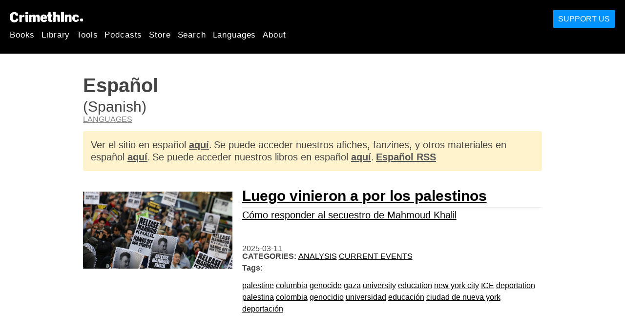

--- FILE ---
content_type: text/html; charset=utf-8
request_url: https://en.crimethinc.com/languages/spanish?page=2
body_size: 11132
content:
<!DOCTYPE html>
<html dir="ltr" lang="en" id="page" class="media-mode" prefix="og: http://ogp.me/ns#">
  <head>
    
  <!--
    ********************************************************************************************************
    I support your decision, I believe in change and hope you find just what it is that you are looking for.
    ********************************************************************************************************
  -->

<title>CrimethInc. : Español / Spanish (espanol)</title>
<meta charset="utf-8">
<meta http-equiv="X-UA-Compatible" content="IE=edge">
<meta name="viewport" content="width=device-width, initial-scale=1, shrink-to-fit=no">

<link rel="pgpkey" type="application/pgp-keys" href="/key.pub">

<meta name="csrf-param" content="authenticity_token" />
<meta name="csrf-token" content="eOZygSJHjQq3ISDhR-FB2N2WvrREzvnHIKC3wEOFfkka2xhWERLzeAtQo9XGYjAgrgnCRlH2hEZ6qzkB68fQ0w" />

<!-- Search engines should use our meta tags for link previews -->
<meta name="robots" content="noydir">
<meta name="robots" content="noodp">

<!-- Chrome, Firefox OS and Opera -->
<meta name="theme-color" content="#000000">
<!-- Safari -->
<meta name="apple-mobile-web-app-status-bar-style" content="black">

<!-- General meta tags -->
<meta name="robots" content="index,follow">
<meta name="application-name" content="CrimethInc. : Español / Spanish (espanol)">
<meta name="description" content="CrimethInc. is a decentralized network pledged to anonymous collective action. We strive to reinvent our lives and our world according to the principles of self-determination and mutual aid.">
<meta name="generator" content="CrimethInc. Internet Rube Goldberg Machine 3000">
<meta name="author" content="CrimethInc. Ex-Workers Collective">

<!-- Google Site Verification for WebMaster tools -->
<!-- <meta name="google-site-verification" content="" /> -->

<!-- Social media support: Twitter Cards and Facebook (Open Graph) -->
<meta name="twitter:dnt" content="on">
<meta name="twitter:card" content="summary_large_image">
<meta name="twitter:site" content="@crimethinc">
<meta name="twitter:site:id" content="14884161">
<meta name="twitter:creator" content="@crimethinc">
<meta name="twitter:creator:id" content="14884161">
<meta name="twitter:url" content="https://en.crimethinc.com/languages/spanish?page=2" property="og:url">
<meta name="twitter:title" content="CrimethInc. ex-Workers’ Collective: Your ticket to a world free of charge" property="og:title">
<meta name="twitter:description" content="CrimethInc. is a decentralized network pledged to anonymous collective action. We strive to reinvent our lives and our world according to the principles of self-determination and mutual aid." property="og:description">
<meta name="twitter:image" content="https://cdn.crimethinc.com/assets/share/crimethinc-site-share.png" property="og:image">
<meta property="og:site_name" content="CrimethInc.">
<meta property="og:type" content="website">

<!-- Feeds: RSS/Atom and JSON Feed -->
  <link rel="alternate" type="application/atom+xml" title="CrimethInc. : Español / Spanish (espanol)" href="https://en.crimethinc.com/feed" />
  <link rel="alternate" type="application/json" title="CrimethInc. : Español / Spanish (espanol)" href="https://en.crimethinc.com/feed.json" />

<!-- Canonical URLs -->

<!-- BIO -->
<link rel="me" href="mailto:help@crimethinc.com">
<link rel="author" href="/about" title="About CrimethInc.">

<!-- Site search -->
<link rel="search" type="application/opensearchdescription+xml" href="https://crimethinc.com/opensearch.xml" title="CrimethInc.">

<!-- Sitemap -->
<link rel="home" href="https://crimethinc.com">
<link rel="index" href="https://crimethinc.com/sitemap">

<!-- Browser hints -->
<link rel="dns-prefetch" href="https://assets.crimethinc.com">
<link rel="dns-prefetch" href="https://cdn.crimethinc.com">

  <!-- Fav and touch icons -->
  <link rel="shortcut icon" href="/favicon.ico" type="image/x-icon">
  <link rel="apple-touch-icon icon" href="/apple-touch-icon.png" sizes="180x180" type="image/png">
  <link rel="mask-icon" href="/logo.svg" sizes="any" color="#000000">

  <!-- Windows, IE and Edge -->
  <meta name="msapplication-TileImage" content="/assets/icons/icon-144x144-db990e10839d96d73fbea65084220a931c26303c71b51116e28a827459340b8e.png">
  <meta name="msapplication-TileColor" content="#000000">

  <meta name="msapplication-square70x70logo" content="/assets/icons/icon-150x150-0a640ae0ca69985cea7af37103321d66c4ec512fd14aebb15805c176730611f8.png">
  <meta name="msapplication-square150x150logo" content="/assets/icons/icon-70x70-09272eec03e5a3309fe3d4a6a612dc4a96b64ee3decbcad924e02c28ded9484e.png">
  <meta name="msapplication-wide310x150logo" content="/assets/icons/icon-310x150-9e4aeec27d6e1ffcc8758850e71675f8df9e0304a4f33d47e581beb45220e346.png">
  <meta name="msapplication-square310x310logo" content="/assets/icons/icon-310x310-1729fce0f599a470d45d5eb77482b256c417fc51b6590a5e669bea23437e27c4.png">

  <!-- Icons and stuff for more browsers via manifest.json -->
  <link rel="manifest" href="/manifest.json">


<!-- CSS -->
<link rel="stylesheet" href="/assets/2017-2b8abba6d8a2e79ddf40543b1b6fd3362a3b076d312340bc7b53607b0808a288.css" media="all" />

<style>

</style>





      <link rel="next" href="/languages/spanish?page=3"><link rel="prev" href="/languages/spanish?page=1">


  </head>

  <body id="languages">
    
    
    <header class="site-header" id="header">

  <span class="header-logo"><a href="/">CrimethInc.</a></span>

  <nav>
    <ul class="primary-navigation">
      <li class="nav-link"><a href="/books">Books</a></li>
      <li class="nav-link"><a href="/library">Library</a></li>
      <li class="nav-link"><a href="/tools">Tools</a></li>
      <li class="nav-link"><a href="/podcasts">Podcasts</a></li>
      <li class="nav-link"><a href="/store">Store</a></li>
      <li class="nav-link"><a href="/search">Search</a></li>
      <li class="nav-link"><a href="/languages">Languages</a></li>
      <li class="nav-link"><a href="/about">About</a></li>
    </ul>

  </nav>

  <a class="button" href="/support">Support Us</a>
</header>



    <main>
      
<header>
  <h1>Español</h1>

    <h2>(Spanish)</h2>

  <nav class="crumbtrail">
    <a href="/languages">Languages</a>
  </nav>

  <div class="subdomain-switcher">
      <p>Ver el sitio en español <a href="https://es.crimethinc.com">aquí</a>.</p>


    <p>Se puede acceder nuestros afiches, fanzines, y otros materiales en español <a href="https://es.crimethinc.com/tools">aquí</a>.</p>

    <p>Se puede acceder nuestros libros en español <a href="https://es.crimethinc.com/books">aquí</a>.</p>


    <p>
      <a href="/feed/es">
        Español RSS
</a>    </p>
  </div>
</header>

<div class="h-feed">
  
<div class="articles-list">
      <article class="h-entry">
    <div class="row">
      <div class="column column-one-third">
          <a href="/2025/03/11/luego-vinieron-a-por-los-palestinos-como-responder-al-secuestro-de-mahmoud-khalil"><img class="u-photo header-image" alt="" src="https://cdn.crimethinc.com/assets/articles/2025/03/11/header.jpg" /></a>
      </div>

      <div class="column column-two-third">
        <header>
          <div class="p-name shadowed">
  <a href='/2025/03/11/luego-vinieron-a-por-los-palestinos-como-responder-al-secuestro-de-mahmoud-khalil' class='article-titles'>

    <h1 class="p-x-title" id="luego-vinieron-a-por-los-palestinos-como-responder-al-secuestro-de-mahmoud-khalil">
      Luego vinieron a por los palestinos
    </h1>

      <span class="screen-reader-only visually-hidden sr-only"> : </span>

      <h2 class="p-x-subtitle">
        Cómo responder al secuestro de Mahmoud Khalil
      </h2>

  </a>
</div>

          

<time class="dt-published" datetime="2025-03-11">
    2025-03-11
</time>


            <div class="categories">
    <b class="badge">Categories:</b>

    <ul>
        <li><a rel="tag" class="p-category" href="/categories/analysis">Analysis</a></li>
        <li><a rel="tag" class="p-category" href="/categories/current-events">Current Events</a></li>
    </ul>
  </div>

            <div class="tags">
    <b class="badge">Tags:</b>

    <ul>
        <li><a rel="tag" class="p-category" href="/tags/palestine">palestine</a></li>
        <li><a rel="tag" class="p-category" href="/tags/columbia">columbia</a></li>
        <li><a rel="tag" class="p-category" href="/tags/genocide">genocide</a></li>
        <li><a rel="tag" class="p-category" href="/tags/gaza">gaza</a></li>
        <li><a rel="tag" class="p-category" href="/tags/university">university</a></li>
        <li><a rel="tag" class="p-category" href="/tags/education">education</a></li>
        <li><a rel="tag" class="p-category" href="/tags/new-york-city">new york city</a></li>
        <li><a rel="tag" class="p-category" href="/tags/ice">ICE</a></li>
        <li><a rel="tag" class="p-category" href="/tags/deportation">deportation</a></li>
        <li><a rel="tag" class="p-category" href="/tags/palestina">palestina</a></li>
        <li><a rel="tag" class="p-category" href="/tags/colombia">colombia</a></li>
        <li><a rel="tag" class="p-category" href="/tags/genocidio">genocidio</a></li>
        <li><a rel="tag" class="p-category" href="/tags/universidad">universidad</a></li>
        <li><a rel="tag" class="p-category" href="/tags/educacion">educación</a></li>
        <li><a rel="tag" class="p-category" href="/tags/ciudad-de-nueva-york">ciudad de nueva york</a></li>
        <li><a rel="tag" class="p-category" href="/tags/deportacion-1">deportación</a></li>
    </ul>
  </div>

        </header>
      </div>
    </div>
  </article>

      <article class="h-entry">
    <div class="row">
      <div class="column column-one-third">
          <a href="/2025/02/11/8-cosas-tu-puedes-hacer-para-parar-ice-una-guia-y-folleto-para-imprimir-y-distribuir"><img class="u-photo header-image" alt="" src="https://cdn.crimethinc.com/assets/articles/2025/02/11/header.jpg" /></a>
      </div>

      <div class="column column-two-third">
        <header>
          <div class="p-name shadowed">
  <a href='/2025/02/11/8-cosas-tu-puedes-hacer-para-parar-ice-una-guia-y-folleto-para-imprimir-y-distribuir' class='article-titles'>

    <h1 class="p-x-title" id="8-cosas-tu-puedes-hacer-para-parar-ice-una-guia-y-folleto-para-imprimir-y-distribuir">
      Ocho cosas que puede hacer para parar ICE
    </h1>

      <span class="screen-reader-only visually-hidden sr-only"> : </span>

      <h2 class="p-x-subtitle">
        Una guía y folleto para imprimir y distribuir
      </h2>

  </a>
</div>

          

<time class="dt-published" datetime="2025-02-11">
    2025-02-11
</time>


            <div class="categories">
    <b class="badge">Categories:</b>

    <ul>
        <li><a rel="tag" class="p-category" href="/categories/how-to">How To</a></li>
    </ul>
  </div>

            <div class="tags">
    <b class="badge">Tags:</b>

    <ul>
        <li><a rel="tag" class="p-category" href="/tags/ice">ICE</a></li>
        <li><a rel="tag" class="p-category" href="/tags/police">police</a></li>
        <li><a rel="tag" class="p-category" href="/tags/solidarity">solidarity</a></li>
        <li><a rel="tag" class="p-category" href="/tags/borders">borders</a></li>
    </ul>
  </div>

        </header>
      </div>
    </div>
  </article>

      <article class="h-entry">
    <div class="row">
      <div class="column column-one-third">
          <a href="/2025/01/28/en-el-frente-es-mas-seguro-tomando-la-iniciativa-contra-la-tirania"><img class="u-photo header-image" alt="" src="https://cdn.crimethinc.com/assets/articles/2025/01/28/header.jpg" /></a>
      </div>

      <div class="column column-two-third">
        <header>
          <div class="p-name shadowed">
  <a href='/2025/01/28/en-el-frente-es-mas-seguro-tomando-la-iniciativa-contra-la-tirania' class='article-titles'>

    <h1 class="p-x-title" id="en-el-frente-es-mas-seguro-tomando-la-iniciativa-contra-la-tirania">
      El lugar más seguro es en la primera línea
    </h1>

      <span class="screen-reader-only visually-hidden sr-only"> : </span>

      <h2 class="p-x-subtitle">
        Tomando la Iniciativa Contra la Tiranía
      </h2>

  </a>
</div>

          

<time class="dt-published" datetime="2025-01-28">
    2025-01-28
</time>


            <div class="categories">
    <b class="badge">Categories:</b>

    <ul>
        <li><a rel="tag" class="p-category" href="/categories/adventure">Adventure</a></li>
        <li><a rel="tag" class="p-category" href="/categories/analysis">Analysis</a></li>
    </ul>
  </div>

            <div class="tags">
    <b class="badge">Tags:</b>

    <ul>
        <li><a rel="tag" class="p-category" href="/tags/resistance">resistance</a></li>
    </ul>
  </div>

        </header>
      </div>
    </div>
  </article>

      <article class="h-entry">
    <div class="row">
      <div class="column column-one-third">
          <a href="/2025/01/20/informes-de-las-fiestas-de-la-resistencia-dia-del-defensor-del-bosque"><img class="u-photo header-image" alt="" src="https://cdn.crimethinc.com/assets/articles/2025/01/20/header.jpg" /></a>
      </div>

      <div class="column column-two-third">
        <header>
          <div class="p-name shadowed">
  <a href='/2025/01/20/informes-de-las-fiestas-de-la-resistencia-dia-del-defensor-del-bosque' class='article-titles'>

    <h1 class="p-x-title" id="informes-de-las-fiestas-de-la-resistencia-dia-del-defensor-del-bosque">
      Informes de las Fiestas de la Resistencia / Día del Defensor del Bosque
    </h1>


  </a>
</div>

          

<time class="dt-published" datetime="2025-01-20">
    2025-01-20
</time>


            <div class="categories">
    <b class="badge">Categories:</b>

    <ul>
        <li><a rel="tag" class="p-category" href="/categories/current-events">Current Events</a></li>
    </ul>
  </div>

            <div class="tags">
    <b class="badge">Tags:</b>

    <ul>
        <li><a rel="tag" class="p-category" href="/tags/atlanta">Atlanta</a></li>
        <li><a rel="tag" class="p-category" href="/tags/trump">Trump</a></li>
        <li><a rel="tag" class="p-category" href="/tags/inauguration">Inauguration</a></li>
        <li><a rel="tag" class="p-category" href="/tags/j20">J20</a></li>
        <li><a rel="tag" class="p-category" href="/tags/forest-defense">forest defense</a></li>
        <li><a rel="tag" class="p-category" href="/tags/tortuguita">tortuguita</a></li>
        <li><a rel="tag" class="p-category" href="/tags/inauguracion">inauguración</a></li>
        <li><a rel="tag" class="p-category" href="/tags/defensa-del-bosque">defensa del bosque</a></li>
    </ul>
  </div>

        </header>
      </div>
    </div>
  </article>

      <article class="h-entry">
    <div class="row">
      <div class="column column-one-third">
          <a href="/2024/12/19/noticias-del-frente-las-reflexiones-de-un-anarquista-ruso-en-rojava-sobre-el-colapso-de-assad-el-futuro-de-rusia-y-la-inminente-invasion-respaldada-por-turquia"><img class="u-photo header-image" alt="" src="https://cdn.crimethinc.com/assets/articles/2024/12/19/header.jpg" /></a>
      </div>

      <div class="column column-two-third">
        <header>
          <div class="p-name shadowed">
  <a href='/2024/12/19/noticias-del-frente-las-reflexiones-de-un-anarquista-ruso-en-rojava-sobre-el-colapso-de-assad-el-futuro-de-rusia-y-la-inminente-invasion-respaldada-por-turquia' class='article-titles'>

    <h1 class="p-x-title" id="noticias-del-frente-las-reflexiones-de-un-anarquista-ruso-en-rojava-sobre-el-colapso-de-assad-el-futuro-de-rusia-y-la-inminente-invasion-respaldada-por-turquia">
      Noticias del Frente: Las reflexiones de un anarquista ruso en Rojava
    </h1>

      <span class="screen-reader-only visually-hidden sr-only"> : </span>

      <h2 class="p-x-subtitle">
        Sobre el colapso de Assad, el futuro de Rusia y la inminente invasión respaldada por Turquía
      </h2>

  </a>
</div>

          

<time class="dt-published" datetime="2024-12-19">
    2024-12-19
</time>


            <div class="categories">
    <b class="badge">Categories:</b>

    <ul>
        <li><a rel="tag" class="p-category" href="/categories/current-events">Current Events</a></li>
    </ul>
  </div>

            <div class="tags">
    <b class="badge">Tags:</b>

    <ul>
        <li><a rel="tag" class="p-category" href="/tags/rojava">Rojava</a></li>
        <li><a rel="tag" class="p-category" href="/tags/syria">Syria</a></li>
        <li><a rel="tag" class="p-category" href="/tags/turkey">Turkey</a></li>
        <li><a rel="tag" class="p-category" href="/tags/russia">Russia</a></li>
        <li><a rel="tag" class="p-category" href="/tags/revolution">revolution</a></li>
        <li><a rel="tag" class="p-category" href="/tags/siria">Siria</a></li>
        <li><a rel="tag" class="p-category" href="/tags/turquia-1">turquía</a></li>
        <li><a rel="tag" class="p-category" href="/tags/rusia">rusia</a></li>
        <li><a rel="tag" class="p-category" href="/tags/revolucion">revolución</a></li>
    </ul>
  </div>

        </header>
      </div>
    </div>
  </article>

      <article class="h-entry">
    <div class="row">
      <div class="column column-one-third">
          <a href="/2024/12/15/anunciando-the-beautiful-idea-un-nuevo-podcast"><img class="u-photo header-image" alt="" src="https://cdn.crimethinc.com/assets/articles/2024/12/15/header.jpg" /></a>
      </div>

      <div class="column column-two-third">
        <header>
          <div class="p-name shadowed">
  <a href='/2024/12/15/anunciando-the-beautiful-idea-un-nuevo-podcast' class='article-titles'>

    <h1 class="p-x-title" id="anunciando-the-beautiful-idea-un-nuevo-podcast">
      Anunciando The Beautiful Idea
    </h1>

      <span class="screen-reader-only visually-hidden sr-only"> : </span>

      <h2 class="p-x-subtitle">
        Un nuevo podcast
      </h2>

  </a>
</div>

          

<time class="dt-published" datetime="2024-12-15">
    2024-12-15
</time>


            <div class="categories">
    <b class="badge">Categories:</b>

    <ul>
        <li><a rel="tag" class="p-category" href="/categories/news">News</a></li>
        <li><a rel="tag" class="p-category" href="/categories/podcast">Podcast</a></li>
    </ul>
  </div>

            <div class="tags">
    <b class="badge">Tags:</b>

    <ul>
        <li><a rel="tag" class="p-category" href="/tags/podcast">podcast</a></li>
    </ul>
  </div>

        </header>
      </div>
    </div>
  </article>

      <article class="h-entry">
    <div class="row">
      <div class="column column-one-third">
          <a href="/2024/12/11/resistencia-al-autoritarismo-local-y-a-los-imperialismos-multipolares-en-georgia-una-mirada-mas-profunda-a-las-protestas"><img class="u-photo header-image" alt="" src="https://cdn.crimethinc.com/assets/articles/2024/12/11/header.jpg" /></a>
      </div>

      <div class="column column-two-third">
        <header>
          <div class="p-name shadowed">
  <a href='/2024/12/11/resistencia-al-autoritarismo-local-y-a-los-imperialismos-multipolares-en-georgia-una-mirada-mas-profunda-a-las-protestas' class='article-titles'>

    <h1 class="p-x-title" id="resistencia-al-autoritarismo-local-y-a-los-imperialismos-multipolares-en-georgia-una-mirada-mas-profunda-a-las-protestas">
      Resistencia al autoritarismo local y a los imperialismos multipolares en Georgia
    </h1>

      <span class="screen-reader-only visually-hidden sr-only"> : </span>

      <h2 class="p-x-subtitle">
        Una mirada más profunda a las protestas
      </h2>

  </a>
</div>

          

<time class="dt-published" datetime="2024-12-11">
    2024-12-11
</time>


            <div class="categories">
    <b class="badge">Categories:</b>

    <ul>
        <li><a rel="tag" class="p-category" href="/categories/analysis">Analysis</a></li>
        <li><a rel="tag" class="p-category" href="/categories/current-events">Current Events</a></li>
    </ul>
  </div>

            <div class="tags">
    <b class="badge">Tags:</b>

    <ul>
        <li><a rel="tag" class="p-category" href="/tags/georgia">Georgia</a></li>
        <li><a rel="tag" class="p-category" href="/tags/insurrection">insurrection</a></li>
        <li><a rel="tag" class="p-category" href="/tags/russia">Russia</a></li>
        <li><a rel="tag" class="p-category" href="/tags/armenia">Armenia</a></li>
        <li><a rel="tag" class="p-category" href="/tags/ukraine">Ukraine</a></li>
        <li><a rel="tag" class="p-category" href="/tags/turkey">Turkey</a></li>
        <li><a rel="tag" class="p-category" href="/tags/insurreccion">insurrección</a></li>
        <li><a rel="tag" class="p-category" href="/tags/rusia">rusia</a></li>
        <li><a rel="tag" class="p-category" href="/tags/ucrania">ucrania</a></li>
        <li><a rel="tag" class="p-category" href="/tags/turquia-1">turquía</a></li>
    </ul>
  </div>

        </header>
      </div>
    </div>
  </article>

      <article class="h-entry">
    <div class="row">
      <div class="column column-one-third">
          <a href="/2024/12/04/las-protestas-de-los-fuegos-artificiales-reportaje-e-imagenes-de-video-de-las-calles-de-tiflis"><img class="u-photo header-image" alt="" src="https://cdn.crimethinc.com/assets/articles/2024/12/04/header.jpg" /></a>
      </div>

      <div class="column column-two-third">
        <header>
          <div class="p-name shadowed">
  <a href='/2024/12/04/las-protestas-de-los-fuegos-artificiales-reportaje-e-imagenes-de-video-de-las-calles-de-tiflis' class='article-titles'>

    <h1 class="p-x-title" id="las-protestas-de-los-fuegos-artificiales-reportaje-e-imagenes-de-video-de-las-calles-de-tiflis">
      Las protestas de los fuegos artificiales 
    </h1>

      <span class="screen-reader-only visually-hidden sr-only"> : </span>

      <h2 class="p-x-subtitle">
        Reportaje e imágenes de vídeo de las calles de Tiflis
      </h2>

  </a>
</div>

          

<time class="dt-published" datetime="2024-12-04">
    2024-12-04
</time>


            <div class="categories">
    <b class="badge">Categories:</b>

    <ul>
        <li><a rel="tag" class="p-category" href="/categories/current-events">Current Events</a></li>
    </ul>
  </div>

            <div class="tags">
    <b class="badge">Tags:</b>

    <ul>
        <li><a rel="tag" class="p-category" href="/tags/georgia">Georgia</a></li>
        <li><a rel="tag" class="p-category" href="/tags/tbilisi">tbilisi</a></li>
        <li><a rel="tag" class="p-category" href="/tags/russia">Russia</a></li>
        <li><a rel="tag" class="p-category" href="/tags/tiflis">tiflis</a></li>
        <li><a rel="tag" class="p-category" href="/tags/rusia">rusia</a></li>
    </ul>
  </div>

        </header>
      </div>
    </div>
  </article>

      <article class="h-entry">
    <div class="row">
      <div class="column column-one-third">
          <a href="/2024/12/03/festivales-de-resistencia-llamado-a-reuniones-el-fin-de-semana-antes-de-la-toma-de-posesion-de-trump"><img class="u-photo header-image" alt="" src="https://cdn.crimethinc.com/assets/articles/2024/12/03/header.jpg" /></a>
      </div>

      <div class="column column-two-third">
        <header>
          <div class="p-name shadowed">
  <a href='/2024/12/03/festivales-de-resistencia-llamado-a-reuniones-el-fin-de-semana-antes-de-la-toma-de-posesion-de-trump' class='article-titles'>

    <h1 class="p-x-title" id="festivales-de-resistencia-llamado-a-reuniones-el-fin-de-semana-antes-de-la-toma-de-posesion-de-trump">
      Festivales de resistencia
    </h1>

      <span class="screen-reader-only visually-hidden sr-only"> : </span>

      <h2 class="p-x-subtitle">
        Llamado a reuniones el fin de semana antes de la toma de posesión de Trump
      </h2>

  </a>
</div>

          

<time class="dt-published" datetime="2024-12-03">
    2024-12-03
</time>


            <div class="categories">
    <b class="badge">Categories:</b>

    <ul>
        <li><a rel="tag" class="p-category" href="/categories/calling-all-anarchists">Calling All Anarchists</a></li>
        <li><a rel="tag" class="p-category" href="/categories/news">News</a></li>
    </ul>
  </div>

            <div class="tags">
    <b class="badge">Tags:</b>

    <ul>
        <li><a rel="tag" class="p-category" href="/tags/grassroots-organizing">grassroots organizing</a></li>
        <li><a rel="tag" class="p-category" href="/tags/outreach">outreach</a></li>
        <li><a rel="tag" class="p-category" href="/tags/resistance">resistance</a></li>
        <li><a rel="tag" class="p-category" href="/tags/organizacion-de-base">organización de base</a></li>
        <li><a rel="tag" class="p-category" href="/tags/alcance">alcance</a></li>
        <li><a rel="tag" class="p-category" href="/tags/resistencia">resistencia</a></li>
    </ul>
  </div>

        </header>
      </div>
    </div>
  </article>

      <article class="h-entry">
    <div class="row">
      <div class="column column-one-third">
          <a href="/2024/12/02/the-syrian-civil-war-resumes-perspectives-on-the-conflict-from-western-and-northeastern-syria-1"><img class="u-photo header-image" alt="" src="https://cdn.crimethinc.com/assets/articles/2024/12/02/header.jpg" /></a>
      </div>

      <div class="column column-two-third">
        <header>
          <div class="p-name shadowed">
  <a href='/2024/12/02/the-syrian-civil-war-resumes-perspectives-on-the-conflict-from-western-and-northeastern-syria-1' class='article-titles'>

    <h1 class="p-x-title" id="the-syrian-civil-war-resumes-perspectives-on-the-conflict-from-western-and-northeastern-syria-1">
      Se reanuda la guerra civil siria
    </h1>

      <span class="screen-reader-only visually-hidden sr-only"> : </span>

      <h2 class="p-x-subtitle">
        Perspectivas del conflicto desde el oeste y el noreste de Siria
      </h2>

  </a>
</div>

          

<time class="dt-published" datetime="2024-12-02">
    2024-12-02
</time>


            <div class="categories">
    <b class="badge">Categories:</b>

    <ul>
        <li><a rel="tag" class="p-category" href="/categories/current-events">Current Events</a></li>
    </ul>
  </div>

            <div class="tags">
    <b class="badge">Tags:</b>

    <ul>
        <li><a rel="tag" class="p-category" href="/tags/syria">Syria</a></li>
        <li><a rel="tag" class="p-category" href="/tags/turkey">Turkey</a></li>
        <li><a rel="tag" class="p-category" href="/tags/rojava">Rojava</a></li>
        <li><a rel="tag" class="p-category" href="/tags/civil-war">civil war</a></li>
        <li><a rel="tag" class="p-category" href="/tags/siria">Siria</a></li>
        <li><a rel="tag" class="p-category" href="/tags/turquia-1">turquía</a></li>
        <li><a rel="tag" class="p-category" href="/tags/guerra-civil">guerra civil</a></li>
    </ul>
  </div>

        </header>
      </div>
    </div>
  </article>

      <article class="h-entry">
    <div class="row">
      <div class="column column-one-third">
          <a href="/2024/11/20/el-argumento-por-resistencia-a-que-nos-enfrentamos-y-como-podria-ser-la-lucha"><img class="u-photo header-image" alt="" src="https://cdn.crimethinc.com/assets/articles/2024/11/20/header.jpg" /></a>
      </div>

      <div class="column column-two-third">
        <header>
          <div class="p-name shadowed">
  <a href='/2024/11/20/el-argumento-por-resistencia-a-que-nos-enfrentamos-y-como-podria-ser-la-lucha' class='article-titles'>

    <h1 class="p-x-title" id="el-argumento-por-resistencia-a-que-nos-enfrentamos-y-como-podria-ser-la-lucha">
      El Argumento por Resistencia
    </h1>

      <span class="screen-reader-only visually-hidden sr-only"> : </span>

      <h2 class="p-x-subtitle">
        A qué nos enfrentamos y cómo podría ser la lucha
      </h2>

  </a>
</div>

          

<time class="dt-published" datetime="2024-11-20">
    2024-11-20
</time>


            <div class="categories">
    <b class="badge">Categories:</b>

    <ul>
        <li><a rel="tag" class="p-category" href="/categories/analysis">Analysis</a></li>
        <li><a rel="tag" class="p-category" href="/categories/calling-all-anarchists">Calling All Anarchists</a></li>
        <li><a rel="tag" class="p-category" href="/categories/current-events">Current Events</a></li>
    </ul>
  </div>

            <div class="tags">
    <b class="badge">Tags:</b>

    <ul>
        <li><a rel="tag" class="p-category" href="/tags/trump">Trump</a></li>
        <li><a rel="tag" class="p-category" href="/tags/resistencia">resistencia</a></li>
        <li><a rel="tag" class="p-category" href="/tags/accion-directa">acción directa</a></li>
        <li><a rel="tag" class="p-category" href="/tags/organizacion">organización</a></li>
        <li><a rel="tag" class="p-category" href="/tags/resistance">resistance</a></li>
        <li><a rel="tag" class="p-category" href="/tags/direct-action">direct action</a></li>
        <li><a rel="tag" class="p-category" href="/tags/organizing">organizing</a></li>
    </ul>
  </div>

        </header>
      </div>
    </div>
  </article>

      <article class="h-entry">
    <div class="row">
      <div class="column column-one-third">
          <a href="/2024/11/13/el-ojo-de-cada-tormenta-respuesta-anarquista-al-huracan-helene"><img class="u-photo header-image" alt="" src="https://cdn.crimethinc.com/assets/articles/2024/11/13/header.jpg" /></a>
      </div>

      <div class="column column-two-third">
        <header>
          <div class="p-name shadowed">
  <a href='/2024/11/13/el-ojo-de-cada-tormenta-respuesta-anarquista-al-huracan-helene' class='article-titles'>

    <h1 class="p-x-title" id="el-ojo-de-cada-tormenta-respuesta-anarquista-al-huracan-helene">
      El ojo de cada tormenta
    </h1>

      <span class="screen-reader-only visually-hidden sr-only"> : </span>

      <h2 class="p-x-subtitle">
        Respuesta anarquista al huracán Helene
      </h2>

  </a>
</div>

          

<time class="dt-published" datetime="2024-11-13">
    2024-11-13
</time>


            <div class="categories">
    <b class="badge">Categories:</b>

    <ul>
        <li><a rel="tag" class="p-category" href="/categories/current-events">Current Events</a></li>
        <li><a rel="tag" class="p-category" href="/categories/how-to">How To</a></li>
    </ul>
  </div>

            <div class="tags">
    <b class="badge">Tags:</b>

    <ul>
        <li><a rel="tag" class="p-category" href="/tags/huracan">huracán</a></li>
        <li><a rel="tag" class="p-category" href="/tags/ayuda-mutua">ayuda mutua</a></li>
        <li><a rel="tag" class="p-category" href="/tags/ayuda-en-catastrofes">ayuda en catástrofes</a></li>
        <li><a rel="tag" class="p-category" href="/tags/hurricane">hurricane</a></li>
        <li><a rel="tag" class="p-category" href="/tags/mutual-aid">mutual aid</a></li>
        <li><a rel="tag" class="p-category" href="/tags/disaster-relief">disaster relief</a></li>
    </ul>
  </div>

        </header>
      </div>
    </div>
  </article>

      <article class="h-entry">
    <div class="row">
      <div class="column column-one-third">
          <a href="/2024/11/10/como-organizar-una-asamblea-prepararse-para-responder-en-una-era-de-desastres-y-despotismo"><img class="u-photo header-image" alt="" src="https://cdn.crimethinc.com/assets/articles/2024/11/09/header.jpg" /></a>
      </div>

      <div class="column column-two-third">
        <header>
          <div class="p-name shadowed">
  <a href='/2024/11/10/como-organizar-una-asamblea-prepararse-para-responder-en-una-era-de-desastres-y-despotismo' class='article-titles'>

    <h1 class="p-x-title" id="como-organizar-una-asamblea-prepararse-para-responder-en-una-era-de-desastres-y-despotismo">
      Cómo organizar una asamblea
    </h1>

      <span class="screen-reader-only visually-hidden sr-only"> : </span>

      <h2 class="p-x-subtitle">
        Prepararse para responder en una era de desastres y despotismo
      </h2>

  </a>
</div>

          

<time class="dt-published" datetime="2024-11-10">
    2024-11-10
</time>


            <div class="categories">
    <b class="badge">Categories:</b>

    <ul>
        <li><a rel="tag" class="p-category" href="/categories/how-to">How To</a></li>
    </ul>
  </div>

            <div class="tags">
    <b class="badge">Tags:</b>

    <ul>
        <li><a rel="tag" class="p-category" href="/tags/assemblies">assemblies</a></li>
        <li><a rel="tag" class="p-category" href="/tags/meetings">meetings</a></li>
        <li><a rel="tag" class="p-category" href="/tags/outreach">outreach</a></li>
        <li><a rel="tag" class="p-category" href="/tags/asambleas">asambleas</a></li>
        <li><a rel="tag" class="p-category" href="/tags/reuniones">reuniones</a></li>
        <li><a rel="tag" class="p-category" href="/tags/divulgacion">divulgación</a></li>
    </ul>
  </div>

        </header>
      </div>
    </div>
  </article>

      <article class="h-entry">
    <div class="row">
      <div class="column column-one-third">
          <a href="/2024/11/06/la-historia-se-repite-primero-como-farsa-luego-como-tragedia-por-que-los-democratas-son-responsables-del-regreso-de-donald-trump-al-poder"><img class="u-photo header-image" alt="" src="https://cdn.crimethinc.com/assets/articles/2024/11/05/header.jpg" /></a>
      </div>

      <div class="column column-two-third">
        <header>
          <div class="p-name shadowed">
  <a href='/2024/11/06/la-historia-se-repite-primero-como-farsa-luego-como-tragedia-por-que-los-democratas-son-responsables-del-regreso-de-donald-trump-al-poder' class='article-titles'>

    <h1 class="p-x-title" id="la-historia-se-repite-primero-como-farsa-luego-como-tragedia-por-que-los-democratas-son-responsables-del-regreso-de-donald-trump-al-poder">
      La historia se repite: Primero como farsa, luego como tragedia
    </h1>

      <span class="screen-reader-only visually-hidden sr-only"> : </span>

      <h2 class="p-x-subtitle">
        Por qué los demócratas son responsables del regreso de Donald Trump al poder
      </h2>

  </a>
</div>

          

<time class="dt-published" datetime="2024-11-06">
    2024-11-06
</time>


            <div class="categories">
    <b class="badge">Categories:</b>

    <ul>
        <li><a rel="tag" class="p-category" href="/categories/analysis">Analysis</a></li>
        <li><a rel="tag" class="p-category" href="/categories/current-events">Current Events</a></li>
    </ul>
  </div>

            <div class="tags">
    <b class="badge">Tags:</b>

    <ul>
        <li><a rel="tag" class="p-category" href="/tags/elections">elections</a></li>
        <li><a rel="tag" class="p-category" href="/tags/donald-trump">donald trump</a></li>
        <li><a rel="tag" class="p-category" href="/tags/fascism">fascism</a></li>
        <li><a rel="tag" class="p-category" href="/tags/democratic-party">democratic party</a></li>
        <li><a rel="tag" class="p-category" href="/tags/elecciones">elecciones</a></li>
        <li><a rel="tag" class="p-category" href="/tags/democrata">demócrata</a></li>
    </ul>
  </div>

        </header>
      </div>
    </div>
  </article>

      <article class="h-entry">
    <div class="row">
      <div class="column column-one-third">
          <a href="/2024/10/24/el-capitalismo-prospera-con-la-muerte-muerte-al-capitalismo-dos-carteles-1"><img class="u-photo header-image" alt="" src="https://cdn.crimethinc.com/assets/articles/2024/10/23/header.jpg" /></a>
      </div>

      <div class="column column-two-third">
        <header>
          <div class="p-name shadowed">
  <a href='/2024/10/24/el-capitalismo-prospera-con-la-muerte-muerte-al-capitalismo-dos-carteles-1' class='article-titles'>

    <h1 class="p-x-title" id="el-capitalismo-prospera-con-la-muerte-muerte-al-capitalismo-dos-carteles-1">
      El capitalismo prospera con la muerte - Muerte al capitalismo
    </h1>

      <span class="screen-reader-only visually-hidden sr-only"> : </span>

      <h2 class="p-x-subtitle">
        Dos carteles
      </h2>

  </a>
</div>

          

<time class="dt-published" datetime="2024-10-24">
    2024-10-24
</time>


            <div class="categories">
    <b class="badge">Categories:</b>

    <ul>
        <li><a rel="tag" class="p-category" href="/categories/arts">Arts</a></li>
    </ul>
  </div>

            <div class="tags">
    <b class="badge">Tags:</b>

    <ul>
        <li><a rel="tag" class="p-category" href="/tags/capitalismo">capitalismo</a></li>
        <li><a rel="tag" class="p-category" href="/tags/crisis">crisis</a></li>
        <li><a rel="tag" class="p-category" href="/tags/environmental-collapse">environmental collapse</a></li>
        <li><a rel="tag" class="p-category" href="/tags/colapso">colapso</a></li>
        <li><a rel="tag" class="p-category" href="/tags/medioambiental">medioambiental</a></li>
    </ul>
  </div>

        </header>
      </div>
    </div>
  </article>

      <article class="h-entry">
    <div class="row">
      <div class="column column-one-third">
          <a href="/2024/10/21/fell-in-love-with-fire-enamorarse-del-fuego-un-documental-sobre-el-estallido-de-2019-en-chile"><img class="u-photo header-image" alt="" src="https://cdn.crimethinc.com/assets/articles/2024/10/21/header.jpg" /></a>
      </div>

      <div class="column column-two-third">
        <header>
          <div class="p-name shadowed">
  <a href='/2024/10/21/fell-in-love-with-fire-enamorarse-del-fuego-un-documental-sobre-el-estallido-de-2019-en-chile' class='article-titles'>

    <h1 class="p-x-title" id="fell-in-love-with-fire-enamorarse-del-fuego-un-documental-sobre-el-estallido-de-2019-en-chile">
      Fell in Love with Fire / Enamorarse del fuego
    </h1>

      <span class="screen-reader-only visually-hidden sr-only"> : </span>

      <h2 class="p-x-subtitle">
        Un documental sobre el estallido de 2019 en Chile
      </h2>

  </a>
</div>

          

<time class="dt-published" datetime="2024-10-21">
    2024-10-21
</time>


            <div class="categories">
    <b class="badge">Categories:</b>

    <ul>
        <li><a rel="tag" class="p-category" href="/categories/adventure">Adventure</a></li>
        <li><a rel="tag" class="p-category" href="/categories/analysis">Analysis</a></li>
        <li><a rel="tag" class="p-category" href="/categories/arts">Arts</a></li>
        <li><a rel="tag" class="p-category" href="/categories/history">History</a></li>
    </ul>
  </div>

            <div class="tags">
    <b class="badge">Tags:</b>

    <ul>
        <li><a rel="tag" class="p-category" href="/tags/video">video</a></li>
        <li><a rel="tag" class="p-category" href="/tags/documentary">documentary</a></li>
        <li><a rel="tag" class="p-category" href="/tags/chile">Chile</a></li>
        <li><a rel="tag" class="p-category" href="/tags/uprising">Uprising</a></li>
        <li><a rel="tag" class="p-category" href="/tags/film">film</a></li>
        <li><a rel="tag" class="p-category" href="/tags/santiago">santiago</a></li>
        <li><a rel="tag" class="p-category" href="/tags/fare-evasion">fare evasion</a></li>
    </ul>
  </div>

        </header>
      </div>
    </div>
  </article>

      <article class="h-entry">
    <div class="row">
      <div class="column column-one-third">
          <a href="/2024/10/03/ya-ghazze-habibti-gaza-mi-amor-comprender-el-genocidio-en-palestina"><img class="u-photo header-image" alt="" src="https://cdn.crimethinc.com/assets/articles/2024/10/03/header.jpg" /></a>
      </div>

      <div class="column column-two-third">
        <header>
          <div class="p-name shadowed">
  <a href='/2024/10/03/ya-ghazze-habibti-gaza-mi-amor-comprender-el-genocidio-en-palestina' class='article-titles'>

    <h1 class="p-x-title" id="ya-ghazze-habibti-gaza-mi-amor-comprender-el-genocidio-en-palestina">
      Ya Ghazze Habibti - Gaza, mi amor
    </h1>

      <span class="screen-reader-only visually-hidden sr-only"> : </span>

      <h2 class="p-x-subtitle">
        Comprender el genocidio en Palestina
      </h2>

  </a>
</div>

          

<time class="dt-published" datetime="2024-10-03">
    2024-10-03
</time>


            <div class="categories">
    <b class="badge">Categories:</b>

    <ul>
        <li><a rel="tag" class="p-category" href="/categories/analysis">Analysis</a></li>
        <li><a rel="tag" class="p-category" href="/categories/current-events">Current Events</a></li>
        <li><a rel="tag" class="p-category" href="/categories/history">History</a></li>
    </ul>
  </div>

            <div class="tags">
    <b class="badge">Tags:</b>

    <ul>
        <li><a rel="tag" class="p-category" href="/tags/palestine">palestine</a></li>
        <li><a rel="tag" class="p-category" href="/tags/israel">israel</a></li>
        <li><a rel="tag" class="p-category" href="/tags/colonialism">colonialism</a></li>
        <li><a rel="tag" class="p-category" href="/tags/iran">Iran</a></li>
        <li><a rel="tag" class="p-category" href="/tags/lebanon">Lebanon</a></li>
        <li><a rel="tag" class="p-category" href="/tags/syria">Syria</a></li>
        <li><a rel="tag" class="p-category" href="/tags/palestina">palestina</a></li>
        <li><a rel="tag" class="p-category" href="/tags/libano-1">líbano</a></li>
        <li><a rel="tag" class="p-category" href="/tags/colonialismo">colonialismo</a></li>
        <li><a rel="tag" class="p-category" href="/tags/siria">Siria</a></li>
    </ul>
  </div>

        </header>
      </div>
    </div>
  </article>

      <article class="h-entry">
    <div class="row">
      <div class="column column-one-third">
          <a href="/2024/09/23/vive-libre-viaja-libre-a-la-mierda-nypd-policia-de-nueva-york-informe-de-una-evasion-masiva-de-billetes-en-nueva-york"><img class="u-photo header-image" alt="" src="https://cdn.crimethinc.com/assets/articles/2024/09/23/header.jpg" /></a>
      </div>

      <div class="column column-two-third">
        <header>
          <div class="p-name shadowed">
  <a href='/2024/09/23/vive-libre-viaja-libre-a-la-mierda-nypd-policia-de-nueva-york-informe-de-una-evasion-masiva-de-billetes-en-nueva-york' class='article-titles'>

    <h1 class="p-x-title" id="vive-libre-viaja-libre-a-la-mierda-nypd-policia-de-nueva-york-informe-de-una-evasion-masiva-de-billetes-en-nueva-york">
      «Vive Libre, Viaja Libre, A la mierda NYPD (Policía de Nueva York)»
    </h1>

      <span class="screen-reader-only visually-hidden sr-only"> : </span>

      <h2 class="p-x-subtitle">
        Informe de una evasión masiva de billetes en Nueva York
      </h2>

  </a>
</div>

          

<time class="dt-published" datetime="2024-09-23">
    2024-09-23
</time>


            <div class="categories">
    <b class="badge">Categories:</b>

    <ul>
        <li><a rel="tag" class="p-category" href="/categories/current-events">Current Events</a></li>
    </ul>
  </div>

            <div class="tags">
    <b class="badge">Tags:</b>

    <ul>
        <li><a rel="tag" class="p-category" href="/tags/new-york">new york</a></li>
        <li><a rel="tag" class="p-category" href="/tags/public-transportation">public transportation</a></li>
        <li><a rel="tag" class="p-category" href="/tags/fare-evasion">fare evasion</a></li>
        <li><a rel="tag" class="p-category" href="/tags/police-violence">police violence</a></li>
        <li><a rel="tag" class="p-category" href="/tags/transporte-publico">transporte público</a></li>
        <li><a rel="tag" class="p-category" href="/tags/evasion-de-tarifas">evasión de tarifas</a></li>
        <li><a rel="tag" class="p-category" href="/tags/violencia-policial">violencia policial</a></li>
    </ul>
  </div>

        </header>
      </div>
    </div>
  </article>

      <article class="h-entry">
    <div class="row">
      <div class="column column-one-third">
          <a href="/2024/09/23/anarquistas-en-la-ola-de-protestas-en-indonesia-1"><img class="u-photo header-image" alt="" src="https://cdn.crimethinc.com/assets/articles/2024/09/22/header.jpg" /></a>
      </div>

      <div class="column column-two-third">
        <header>
          <div class="p-name shadowed">
  <a href='/2024/09/23/anarquistas-en-la-ola-de-protestas-en-indonesia-1' class='article-titles'>

    <h1 class="p-x-title" id="anarquistas-en-la-ola-de-protestas-en-indonesia-1">
      Anarquistas en la ola de protestas en Indonesia
    </h1>


  </a>
</div>

          

<time class="dt-published" datetime="2024-09-23">
    2024-09-23
</time>


            <div class="categories">
    <b class="badge">Categories:</b>

    <ul>
        <li><a rel="tag" class="p-category" href="/categories/current-events">Current Events</a></li>
        <li><a rel="tag" class="p-category" href="/categories/history">History</a></li>
    </ul>
  </div>

            <div class="tags">
    <b class="badge">Tags:</b>

    <ul>
        <li><a rel="tag" class="p-category" href="/tags/indonesia">indonesia</a></li>
        <li><a rel="tag" class="p-category" href="/tags/democracy">democracy</a></li>
        <li><a rel="tag" class="p-category" href="/tags/revolt">revolt</a></li>
        <li><a rel="tag" class="p-category" href="/tags/democracia">democracia</a></li>
        <li><a rel="tag" class="p-category" href="/tags/revuelta">revuelta</a></li>
    </ul>
  </div>

        </header>
      </div>
    </div>
  </article>

      <article class="h-entry">
    <div class="row">
      <div class="column column-one-third">
          <a href="/2024/09/17/reflexiones-sobre-occupy-wall-street-trece-anos-despues"><img class="u-photo header-image" alt="" src="https://cdn.crimethinc.com/assets/articles/2024/09/17/header.jpg" /></a>
      </div>

      <div class="column column-two-third">
        <header>
          <div class="p-name shadowed">
  <a href='/2024/09/17/reflexiones-sobre-occupy-wall-street-trece-anos-despues' class='article-titles'>

    <h1 class="p-x-title" id="reflexiones-sobre-occupy-wall-street-trece-anos-despues">
      Reflexiones sobre Occupy Wall Street, trece años después
    </h1>


  </a>
</div>

          

<time class="dt-published" datetime="2024-09-17">
    2024-09-17
</time>


            <div class="categories">
    <b class="badge">Categories:</b>

    <ul>
        <li><a rel="tag" class="p-category" href="/categories/history">History</a></li>
    </ul>
  </div>

            <div class="tags">
    <b class="badge">Tags:</b>

    <ul>
        <li><a rel="tag" class="p-category" href="/tags/occupy-wall-street">occupy wall street</a></li>
        <li><a rel="tag" class="p-category" href="/tags/occupy">Occupy</a></li>
        <li><a rel="tag" class="p-category" href="/tags/ocupa">ocupa</a></li>
        <li><a rel="tag" class="p-category" href="/tags/okupa">okupa</a></li>
    </ul>
  </div>

        </header>
      </div>
    </div>
  </article>

      <article class="h-entry">
    <div class="row">
      <div class="column column-one-third">
          <a href="/2024/08/14/en-memoria-de-luciano-pitronello-tambien-conocido-como-tortuga"><img class="u-photo header-image" alt="" src="https://cdn.crimethinc.com/assets/articles/2024/08/13/header.jpg" /></a>
      </div>

      <div class="column column-two-third">
        <header>
          <div class="p-name shadowed">
  <a href='/2024/08/14/en-memoria-de-luciano-pitronello-tambien-conocido-como-tortuga' class='article-titles'>

    <h1 class="p-x-title" id="en-memoria-de-luciano-pitronello-tambien-conocido-como-tortuga">
      En memoria de Luciano Pitronello, también conocido como Tortuga
    </h1>


  </a>
</div>

          

<time class="dt-published" datetime="2024-08-14">
    2024-08-14
</time>


            <div class="categories">
    <b class="badge">Categories:</b>

    <ul>
        <li><a rel="tag" class="p-category" href="/categories/news">News</a></li>
    </ul>
  </div>

            <div class="tags">
    <b class="badge">Tags:</b>

    <ul>
        <li><a rel="tag" class="p-category" href="/tags/chile">Chile</a></li>
        <li><a rel="tag" class="p-category" href="/tags/eulogy">eulogy</a></li>
        <li><a rel="tag" class="p-category" href="/tags/tortuga">tortuga</a></li>
    </ul>
  </div>

        </header>
      </div>
    </div>
  </article>

      <article class="h-entry">
    <div class="row">
      <div class="column column-one-third">
          <a href="/2024/07/11/por-que-detenerse-en-la-destitucion-de-biden-el-centro-no-lo-puede-sujetar"><img class="u-photo header-image" alt="" src="https://cdn.crimethinc.com/assets/articles/2024/07/11/header.jpg" /></a>
      </div>

      <div class="column column-two-third">
        <header>
          <div class="p-name shadowed">
  <a href='/2024/07/11/por-que-detenerse-en-la-destitucion-de-biden-el-centro-no-lo-puede-sujetar' class='article-titles'>

    <h1 class="p-x-title" id="por-que-detenerse-en-la-destitucion-de-biden-el-centro-no-lo-puede-sujetar">
      ¿Por qué detenerse en la destitución de Biden?
    </h1>

      <span class="screen-reader-only visually-hidden sr-only"> : </span>

      <h2 class="p-x-subtitle">
        El centro no lo puede sujetar
      </h2>

  </a>
</div>

          

<time class="dt-published" datetime="2024-07-11">
    2024-07-11
</time>


            <div class="categories">
    <b class="badge">Categories:</b>

    <ul>
        <li><a rel="tag" class="p-category" href="/categories/analysis">Analysis</a></li>
    </ul>
  </div>

            <div class="tags">
    <b class="badge">Tags:</b>

    <ul>
        <li><a rel="tag" class="p-category" href="/tags/biden">biden</a></li>
        <li><a rel="tag" class="p-category" href="/tags/trump">Trump</a></li>
        <li><a rel="tag" class="p-category" href="/tags/democracy">democracy</a></li>
    </ul>
  </div>

        </header>
      </div>
    </div>
  </article>

      <article class="h-entry">
    <div class="row">
      <div class="column column-one-third">
          <a href="/2024/06/18/attaques-techno-anarquistas-recordando-reclaim-the-streets-1"><img class="u-photo header-image" alt="" src="https://cdn.crimethinc.com/assets/articles/2024/06/19/header.jpg" /></a>
      </div>

      <div class="column column-two-third">
        <header>
          <div class="p-name shadowed">
  <a href='/2024/06/18/attaques-techno-anarquistas-recordando-reclaim-the-streets-1' class='article-titles'>

    <h1 class="p-x-title" id="attaques-techno-anarquistas-recordando-reclaim-the-streets-1">
      Ataques tecno anarquistas
    </h1>

      <span class="screen-reader-only visually-hidden sr-only"> : </span>

      <h2 class="p-x-subtitle">
        Recordando Reclaim the Streets
      </h2>

  </a>
</div>

          

<time class="dt-published" datetime="2024-06-18">
    2024-06-18
</time>


            <div class="categories">
    <b class="badge">Categories:</b>

    <ul>
        <li><a rel="tag" class="p-category" href="/categories/adventure">Adventure</a></li>
        <li><a rel="tag" class="p-category" href="/categories/history">History</a></li>
    </ul>
  </div>

            <div class="tags">
    <b class="badge">Tags:</b>

    <ul>
        <li><a rel="tag" class="p-category" href="/tags/reclaim-the-streets">reclaim the streets</a></li>
        <li><a rel="tag" class="p-category" href="/tags/antiglobalization">antiglobalization</a></li>
        <li><a rel="tag" class="p-category" href="/tags/rave">rave</a></li>
        <li><a rel="tag" class="p-category" href="/tags/squatting">squatting</a></li>
        <li><a rel="tag" class="p-category" href="/tags/dance-party">dance party</a></li>
        <li><a rel="tag" class="p-category" href="/tags/anarquistas">anarquistas</a></li>
        <li><a rel="tag" class="p-category" href="/tags/antiglobalizacion">antiglobalizacion</a></li>
        <li><a rel="tag" class="p-category" href="/tags/okupacion-1">okupacion</a></li>
        <li><a rel="tag" class="p-category" href="/tags/fiesta">fiesta</a></li>
        <li><a rel="tag" class="p-category" href="/tags/baile">baile</a></li>
    </ul>
  </div>

        </header>
      </div>
    </div>
  </article>

      <article class="h-entry">
    <div class="row">
      <div class="column column-one-third">
          <a href="/2024/06/17/seis-meses-en-la-distopia-neoliberal-canibalismo-social-frente-al-apoyo-mutuo-y-la-resistencia-en-argentina"><img class="u-photo header-image" alt="" src="https://cdn.crimethinc.com/assets/articles/2024/06/17/header.jpg" /></a>
      </div>

      <div class="column column-two-third">
        <header>
          <div class="p-name shadowed">
  <a href='/2024/06/17/seis-meses-en-la-distopia-neoliberal-canibalismo-social-frente-al-apoyo-mutuo-y-la-resistencia-en-argentina' class='article-titles'>

    <h1 class="p-x-title" id="seis-meses-en-la-distopia-neoliberal-canibalismo-social-frente-al-apoyo-mutuo-y-la-resistencia-en-argentina">
      Seis meses en la distopía neoliberal
    </h1>

      <span class="screen-reader-only visually-hidden sr-only"> : </span>

      <h2 class="p-x-subtitle">
        Canibalismo social frente al apoyo mutuo y la resistencia en Argentina
      </h2>

  </a>
</div>

          

<time class="dt-published" datetime="2024-06-17">
    2024-06-17
</time>


            <div class="categories">
    <b class="badge">Categories:</b>

    <ul>
        <li><a rel="tag" class="p-category" href="/categories/current-events">Current Events</a></li>
    </ul>
  </div>

            <div class="tags">
    <b class="badge">Tags:</b>

    <ul>
        <li><a rel="tag" class="p-category" href="/tags/argentina">Argentina</a></li>
        <li><a rel="tag" class="p-category" href="/tags/neoliberalism">neoliberalism</a></li>
        <li><a rel="tag" class="p-category" href="/tags/neoliberalismo">neoliberalismo</a></li>
    </ul>
  </div>

        </header>
      </div>
    </div>
  </article>

      <article class="h-entry">
    <div class="row">
      <div class="column column-one-third">
          <a href="/2024/06/03/contra-el-apartheid-y-la-tirania-por-la-liberacion-de-palestina-y-de-todos-los-pueblos-de-oriente-medio-declaracion-de-los-exiliados-iranies"><img class="u-photo header-image" alt="" src="https://cdn.crimethinc.com/assets/articles/2024/06/02/header.jpg" /></a>
      </div>

      <div class="column column-two-third">
        <header>
          <div class="p-name shadowed">
  <a href='/2024/06/03/contra-el-apartheid-y-la-tirania-por-la-liberacion-de-palestina-y-de-todos-los-pueblos-de-oriente-medio-declaracion-de-los-exiliados-iranies' class='article-titles'>

    <h1 class="p-x-title" id="contra-el-apartheid-y-la-tirania-por-la-liberacion-de-palestina-y-de-todos-los-pueblos-de-oriente-medio-declaracion-de-los-exiliados-iranies">
      Contra el apartheid y la tiranía
    </h1>

      <span class="screen-reader-only visually-hidden sr-only"> : </span>

      <h2 class="p-x-subtitle">
        Por la liberación de Palestina y de todos los pueblos de Oriente Medio - Declaración de exiliadas iraníes
      </h2>

  </a>
</div>

          

<time class="dt-published" datetime="2024-06-03">
    2024-06-03
</time>


            <div class="categories">
    <b class="badge">Categories:</b>

    <ul>
        <li><a rel="tag" class="p-category" href="/categories/analysis">Analysis</a></li>
    </ul>
  </div>

            <div class="tags">
    <b class="badge">Tags:</b>

    <ul>
        <li><a rel="tag" class="p-category" href="/tags/iran">Iran</a></li>
        <li><a rel="tag" class="p-category" href="/tags/palestine">palestine</a></li>
        <li><a rel="tag" class="p-category" href="/tags/israel">israel</a></li>
        <li><a rel="tag" class="p-category" href="/tags/palestina">palestina</a></li>
    </ul>
  </div>

        </header>
      </div>
    </div>
  </article>

</div>

</div>

  <div class="pagination-container">
    <ul class="pagination">
      <li class="prev">
  <a rel="prev" href="/languages/spanish?page=1">&lsaquo;</a>
</li>

          <li class="page">
    <a rel="prev" href="/languages/spanish?page=1">1</a>
</li>

          <li class="page current">
    <div>2</div>
</li>

          <li class="page">
    <a rel="next" href="/languages/spanish?page=3">3</a>
</li>

          <li class="page gap">
  <div>
    &hellip;
  </div>
</li>

          <li class="page">
    <a href="/languages/spanish?page=10">10</a>
</li>

          <li class="page">
    <a href="/languages/spanish?page=11">11</a>
</li>

          <li class="page">
    <a href="/languages/spanish?page=12">12</a>
</li>

        <li class="next">
  <a rel="next" href="/languages/spanish?page=3">&rsaquo;</a>
</li>

    </ul>
  </div>


    </main>

    <footer id="site-footer">
  <div class="footer-sections">
    <nav class="footer-section footer-section-nav">
  <div class="footer-section-container">

    <h1>Site Map</h1>

    <dl>
      <dt class="nav-label nav-label-articles">
        <a href="/library">Articles</a>
        <b><a href="/feed">RSS</a></b>
      </dt>
      <dd>
          <a href="/categories/arts">Arts</a>
          <a href="/categories/adventure">Adventure</a>
          <a href="/categories/analysis">Analysis</a>
          <a href="/categories/current-events">Current Events</a>
          <a href="/categories/history">History</a>
          <a href="/categories/how-to">How To</a>
          <a href="/categories/news">News</a>
          <a href="/categories/technology">Technology</a>
      </dd>

      <dt class="nav-label nav-label-articles">
        <a href="/tools">Tools</a>
      </dt>
      <dd>
          <a href="/zines">Zines</a>
          <a href="/journals">Journals</a>
          <a href="/posters">Posters</a>
          <a href="/stickers">Stickers</a>
          <a href="/videos">Videos</a>
          <a href="/music">Music</a>
          <a href="/logos">Logos</a>
          <a href="/tce">To Change Everything</a>
          <a href="/steal-something-from-work-day">Steal Something from Work Day</a>
      </dd>

      <dt class="nav-label nav-label-books"><a href="/books">Books</a></dt>
      <dd>
          <a href="/books/from-democracy-to-freedom">From Democracy to Freedom</a>
          <a href="/books/contradictionary">Contradictionary</a>
          <a href="/books/work">Work</a>
          <a href="/books/expect-resistance">Expect Resistance</a>
          <a href="/books/recipes-for-disaster">Recipes for Disaster</a>
          <a href="/books/days-of-war-nights-of-love">Days of War Nights of Love</a>
          <a href="/books/no-wall-they-can-build">No Wall They Can Build</a>
          <a href="/books/off-the-map">Off the Map</a>
      </dd>

      <dt class="nav-label nav-label-podcast">
        <a href="/podcasts">Podcast</a>
        <b><a href="/podcast/feed">RSS</a></b>
      </dt>
      <dd>
          <a href="/podcasts/the-ex-worker">The Ex-Worker</a>
          <a href="/podcasts/no-wall-they-can-build">No Wall They can Build</a>
          <a href="/podcasts/the-hotwire">The Hotwire</a>
      </dd>

      <dt class="nav-label nav-label-store"><a href="/store">Store</a></dt>
      <dd>
        <a href="/store">Books, Posters, Stickers, and more…</a>
      </dd>

      <dt class="nav-label nav-label-languages" id="languages"><a href="/languages">Languages</a></dt>
      <dd>
          <a href="/languages/english">English</a>
          <a href="/languages/espa%C3%B1ol">Español</a>
          <a href="/languages/italiano">Italiano</a>
          <a href="/languages/deutsch">Deutsch</a>
          <a href="/languages/fran%C3%A7ais">Français</a>
          <a href="/languages/portugu%C3%AAs-brasileiro">Português Brasileiro</a>
          <a href="/languages/%D1%80%D1%83%D1%81%D1%81%D0%BA%D0%B8%D0%B9">Русский</a>
          <a href="/languages/polski">Polski</a>
          <a href="/languages/suomi">Suomi</a>
          <a href="/languages/%CE%B5%CE%BB%CE%BB%CE%B7%CE%BD%CE%B9%CE%BA%CE%AC">Ελληνικά</a>
          <a href="/languages/%D0%B1%D1%8A%D0%BB%D0%B3%D0%B0%D1%80%D1%81%D0%BA%D0%B8">Български</a>
          <a href="/languages/%E6%97%A5%E6%9C%AC%E8%AA%9E">日本語</a>
          <a href="/languages/bahasa-indonesia">Bahasa Indonesia</a>
          <a href="/languages/%E4%B8%AD%E6%96%87">中文</a>
          <a href="/languages/%C4%8De%C5%A1tina">čeština</a>
          <a href="/languages/magyar">Magyar</a>
          <a href="/languages/t%C3%BCrk%C3%A7e">Türkçe</a>
          <a href="/languages/%D9%81%D8%A7%D8%B1%D8%B3%DB%8C">فارسی</a>
          <a href="/languages/nederlands">Nederlands</a>
          <a href="/languages/euskara">Euskara</a>
          <a href="/languages/srpskohrvatski">Srpskohrvatski</a>
          <a href="/languages/%ED%95%9C%EA%B5%AD%EC%96%B4">한국어</a>
          <a href="/languages/rom%C3%A2n%C4%83">Română</a>
          <a href="/languages/%D8%A7%D9%8E%D9%84%D9%92%D8%B9%D9%8E%D8%B1%D9%8E%D8%A8%D9%90%D9%8A%D9%8E%D9%91%D8%A9%D9%8F%E2%80%8E">اَلْعَرَبِيَّةُ‎</a>
          <a href="/languages/%E0%A6%AC%E0%A6%BE%E0%A6%82%E0%A6%B2%E0%A6%BE">বাংলা</a>
          <a href="/languages/svenska">Svenska</a>
          <a href="/languages/dansk">Dansk</a>
          <a href="/languages/%D7%A2%D6%B4%D7%91%D6%B0%D7%A8%D6%B4%D7%99%D7%AA">עִבְרִית</a>
          <a href="/languages/%E0%B8%A0%E0%B8%B2%E0%B8%A9%E0%B8%B2%E0%B9%84%E0%B8%97%E0%B8%A2">ภาษาไทย</a>
          <a href="/languages/%D1%83%D0%BA%D1%80%D0%B0%D1%97%D0%BD%D1%81%D1%8C%D0%BA%D0%B0-%D0%BC%D0%BE%D0%B2%D0%B0">українська мова</a>
          <a href="/languages/ti%E1%BA%BFng-vi%E1%BB%87t">Tiếng Việt</a>
          <a href="/languages/catal%C3%A0">Català</a>
          <a href="/languages/%DE%8B%DE%A8%DE%88%DE%AC%DE%80%DE%A8">ދިވެހި</a>
          <a href="/languages/gallego">Gallego</a>
          <a href="/languages/kurmanc%C3%AE">Kurmancî</a>
          <a href="/languages/norsk">Norsk</a>
          <a href="/languages/%E1%9C%8F%E1%9C%92%E1%9C%83%E1%9C%85%E1%9C%94-%E1%9C%86%E1%9C%84%E1%9C%8E%E1%9C%93%E1%9C%84%E1%9C%94">ᜏᜒᜃᜅ᜔ ᜆᜄᜎᜓᜄ᜔</a>
      </dd>
    </dl>
  </div>
</nav>

    <div class="footer-section footer-section-about">
  <div class="footer-section-container">

    <div class="about-us">
      <h1 class="about-us-heading">About CrimethInc.</h1>

      <div class="about-us-description">
        <p>CrimethInc. is a rebel alliance—a decentralized network pledged to anonymous collective action—a breakout from the prisons of our age. We strive to reinvent our lives and our world according to the principles of self-determination and mutual aid.</p>

<p>We believe that you should be free to dispose of your limitless potential on your own terms: that no government, market, or ideology should be able to dictate what your life can be. If you agree, <em>let’s do something about it.</em></p>

      </div>

      <p class="about-us-link">
        <a href="/about">More about CrimethInc. →</a>
      </p>
    </div>

    <div class="first-time">
      <div class="first-time-description">
        <p>Is this your first time hearing about CrimethInc.?</p>

      </div>

      <p class="first-time-link">
        <a href="/start">Start here. →</a>
      </p>
    </div>

    <!--
    <div class="support-site">
      <a class="support-site button" href="/support">Support this site</a>
    </div>
    -->

  </div>
</div>

    <div class="footer-section footer-section-contact">
  <div class="footer-section-container">

    <div id="subscribe" class="newsletter-signup">
  <div id="mc_embed_signup"><!-- Begin MailChimp Signup Form -->

    <h1 class="newsletter-signup-label">Email updates</h1>
    <div class="newsletter-signup-description"><p>Sign up here to receive regular email updates. <em>(Processed by Mailchimp.)</em></p>
</div>

    <form id="mc-embedded-subscribe-form" class="newsletter-signup-form validate" action="//crimethinc.us2.list-manage.com/subscribe/post?u=cb48383602b7373f496e9ba33&amp;amp;id=344714b249" accept-charset="UTF-8" method="post"><input type="hidden" name="authenticity_token" value="1e8OvASBCWrg8iwV3Inp5oeGKE-EACriwJP1EF2Z8f2XivyKaE_UmUvbqd0A219O4VTuHW5XEp2eolX6c-2ZFg" autocomplete="off" />
        <div class="mc-field-group">
          <label class="screen-reader-only form-label" for="mce-EMAIL">What’s your email address?</label>
          <input name="EMAIL" id="mce-EMAIL" placeholder="What’s your email address?" class="simple-field" type="email" />
        </div>

        <div class="mc-field-group">
          <label class="screen-reader-only form-label" for="mce-MMERGE3">You want a lot of emails? Or a little?</label>

          <select name="MMERGE3" class="required" id="mce-MMERGE3">
            <option value="Every little thing. (Many emails)">Every little thing. (Many emails)</option>
            <option value="Just the big stuff! (Fewer emails)">Just the big stuff! (Fewer emails)</option>
          </select>
        </div>

        <div id="mce-responses" class="clear screen-reader-only">
          <div class="response" id="mce-error-response">  </div>
          <div class="response" id="mce-success-response"></div>
        </div>

        <button name="subscribe" type="submit" id="mc-embedded-subscribe">Sign up</button>

        <!-- real people should not fill this in and expect good things - do not remove this or risk form bot signups-->
        <div id="a-thing-with-an-id" style="position: absolute; left: -5000px;" aria-hidden="true"><input type="text" name="b_cb48383602b7373f496e9ba33_344714b249" tabindex="-1" value="" autocomplete="off"></div>
</form>
  </div><!--End mc_embed_signup-->
</div><!-- #subscribe.newsletter-signup -->

    <div id="social" class="social">
  <h1>Find us elsewhere</h1>
  <p>Keep up with our activities on the following additional platforms.</p>


  <ul class="social-links">
      <li class="social-link">
        <a class="link-name-crimethinc-on-mastodon link-domain-todon" target="_blank" rel="me noopener" href="https://todon.eu/@CrimethInc">CrimethInc. on Mastodon</a>
      </li>
      <li class="social-link">
        <a class="link-name-crimethinc-on-facebook link-domain-facebook" target="_blank" rel="me noopener" href="https://facebook.com/To-Change-Everything-103734818122357">Crimethinc. on Facebook</a>
      </li>
      <li class="social-link">
        <a class="link-name-crimethinc-on-instagram link-domain-instagram" target="_blank" rel="me noopener" href="https://instagram.com/crimethincredux">Crimethinc. on Instagram</a>
      </li>
      <li class="social-link">
        <a class="link-name-crimethinc-on-bluesky link-domain-bsky" target="_blank" rel="me noopener" href="https://bsky.app/profile/crimethinc.com">Crimethinc. on Bluesky</a>
      </li>
      <li class="social-link">
        <a class="link-name-crimethinc-on-github link-domain-github" target="_blank" rel="me noopener" href="https://github.com/crimethinc">CrimethInc. on Github</a>
      </li>
      <li class="social-link">
        <a class="link-name-crimethinc-on-tumblr link-domain-tumblr" target="_blank" rel="me noopener" href="https://crimethinc.tumblr.com">CrimethInc. on Tumblr</a>
      </li>
      <li class="social-link">
        <a class="link-name-crimethinc-on-bandcamp link-domain-bandcamp" target="_blank" rel="me noopener" href="https://crimethinc.bandcamp.com">CrimethInc. on Bandcamp</a>
      </li>
      <li class="social-link">
        <a class="link-name-crimethinc-on-telegram link-domain-telegram" target="_blank" rel="me noopener" href="https://t.me/ExWorkers">CrimethInc. on Telegram</a>
      </li>
      <li class="social-link">
        <a class="link-name-crimethinc-on-tiktok link-domain-tiktok" target="_blank" rel="me noopener" href="https://tiktok.com/@crimethinc">Crimethinc. on TikTok</a>
      </li>
      <li class="social-link">
        <a class="link-name-crimethinc-on-peertube link-domain-kolektiva" target="_blank" rel="me noopener" href="https://kolektiva.media/a/crimethinc">CrimethInc. on Peertube</a>
      </li>
      <li class="social-link">
        <a class="link-name-crimethinc-on-youtube link-domain-youtube" target="_blank" rel="me noopener" href="https://youtube.com/@crimethincexworkerscollective">CrimethInc. on YouTube</a>
      </li>
      <li class="social-link">
        <a class="link-name-crimethinc-on-reddit link-domain-reddit" target="_blank" rel="me noopener" href="https://reddit.com/r/CrimethInc">CrimethInc. on Reddit</a>
      </li>
      <li class="social-link">
        <a class="link-name-crimethinccom-articles-rss-feed link-domain-crimethinc" target="_blank" rel="me noopener" href="https://crimethinc.com/feed">CrimethInc.com Articles RSS feed</a>
      </li>
  </ul>

  <form class="article-archives-search-form" action="/search" accept-charset="UTF-8" method="get">
  <label class="screen-reader-only" for="q">Search Archives…</label>
  <input type="search" name="q" id="q" placeholder="Search Archives…" class="simple-field" autocomplete="off" />
</form>
</div>


  </div>
</div>

  </div>

    <p class="site-mode-link-container">
      <a href="https://lite.crimethinc.com/languages/spanish">Switch to the lite version of the site →</a>
    </p>

  <div rel="license" class="license">
    <p>Only those prepared to go too far will learn how far they can go.</p>
  </div>
</footer>

  </body>
</html>
